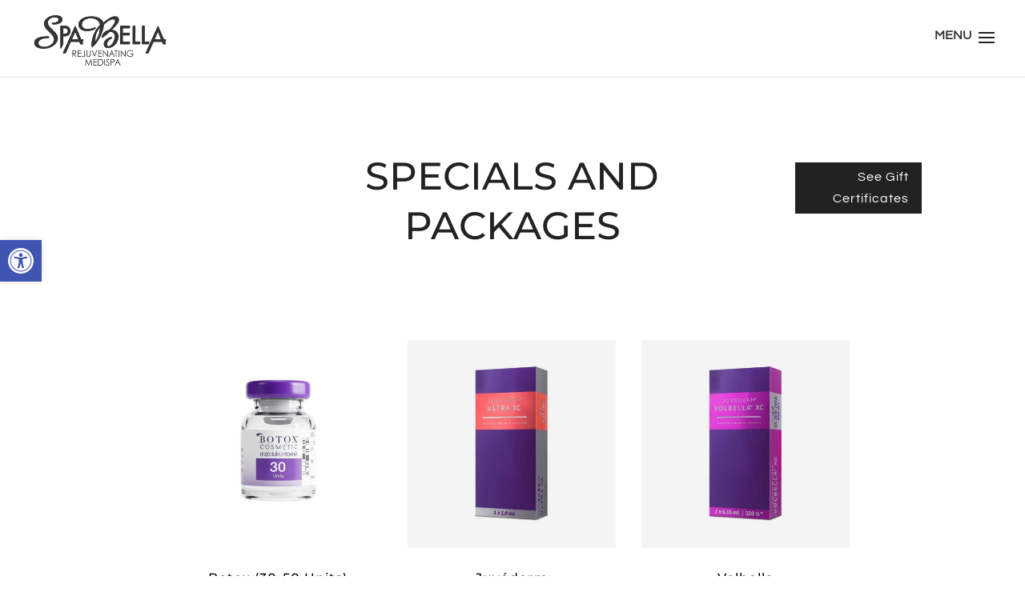

--- FILE ---
content_type: text/html; charset=utf-8
request_url: https://www.google.com/recaptcha/enterprise/anchor?ar=1&k=6Lepb4EUAAAAAKok5-jJ7mg1uNrkX2PWABlM_sbw&co=aHR0cHM6Ly9zcGFiZWxsYW1lZGlzcGEuY29tOjQ0Mw..&hl=en&v=PoyoqOPhxBO7pBk68S4YbpHZ&size=invisible&anchor-ms=20000&execute-ms=30000&cb=m959li6l4n79
body_size: 48549
content:
<!DOCTYPE HTML><html dir="ltr" lang="en"><head><meta http-equiv="Content-Type" content="text/html; charset=UTF-8">
<meta http-equiv="X-UA-Compatible" content="IE=edge">
<title>reCAPTCHA</title>
<style type="text/css">
/* cyrillic-ext */
@font-face {
  font-family: 'Roboto';
  font-style: normal;
  font-weight: 400;
  font-stretch: 100%;
  src: url(//fonts.gstatic.com/s/roboto/v48/KFO7CnqEu92Fr1ME7kSn66aGLdTylUAMa3GUBHMdazTgWw.woff2) format('woff2');
  unicode-range: U+0460-052F, U+1C80-1C8A, U+20B4, U+2DE0-2DFF, U+A640-A69F, U+FE2E-FE2F;
}
/* cyrillic */
@font-face {
  font-family: 'Roboto';
  font-style: normal;
  font-weight: 400;
  font-stretch: 100%;
  src: url(//fonts.gstatic.com/s/roboto/v48/KFO7CnqEu92Fr1ME7kSn66aGLdTylUAMa3iUBHMdazTgWw.woff2) format('woff2');
  unicode-range: U+0301, U+0400-045F, U+0490-0491, U+04B0-04B1, U+2116;
}
/* greek-ext */
@font-face {
  font-family: 'Roboto';
  font-style: normal;
  font-weight: 400;
  font-stretch: 100%;
  src: url(//fonts.gstatic.com/s/roboto/v48/KFO7CnqEu92Fr1ME7kSn66aGLdTylUAMa3CUBHMdazTgWw.woff2) format('woff2');
  unicode-range: U+1F00-1FFF;
}
/* greek */
@font-face {
  font-family: 'Roboto';
  font-style: normal;
  font-weight: 400;
  font-stretch: 100%;
  src: url(//fonts.gstatic.com/s/roboto/v48/KFO7CnqEu92Fr1ME7kSn66aGLdTylUAMa3-UBHMdazTgWw.woff2) format('woff2');
  unicode-range: U+0370-0377, U+037A-037F, U+0384-038A, U+038C, U+038E-03A1, U+03A3-03FF;
}
/* math */
@font-face {
  font-family: 'Roboto';
  font-style: normal;
  font-weight: 400;
  font-stretch: 100%;
  src: url(//fonts.gstatic.com/s/roboto/v48/KFO7CnqEu92Fr1ME7kSn66aGLdTylUAMawCUBHMdazTgWw.woff2) format('woff2');
  unicode-range: U+0302-0303, U+0305, U+0307-0308, U+0310, U+0312, U+0315, U+031A, U+0326-0327, U+032C, U+032F-0330, U+0332-0333, U+0338, U+033A, U+0346, U+034D, U+0391-03A1, U+03A3-03A9, U+03B1-03C9, U+03D1, U+03D5-03D6, U+03F0-03F1, U+03F4-03F5, U+2016-2017, U+2034-2038, U+203C, U+2040, U+2043, U+2047, U+2050, U+2057, U+205F, U+2070-2071, U+2074-208E, U+2090-209C, U+20D0-20DC, U+20E1, U+20E5-20EF, U+2100-2112, U+2114-2115, U+2117-2121, U+2123-214F, U+2190, U+2192, U+2194-21AE, U+21B0-21E5, U+21F1-21F2, U+21F4-2211, U+2213-2214, U+2216-22FF, U+2308-230B, U+2310, U+2319, U+231C-2321, U+2336-237A, U+237C, U+2395, U+239B-23B7, U+23D0, U+23DC-23E1, U+2474-2475, U+25AF, U+25B3, U+25B7, U+25BD, U+25C1, U+25CA, U+25CC, U+25FB, U+266D-266F, U+27C0-27FF, U+2900-2AFF, U+2B0E-2B11, U+2B30-2B4C, U+2BFE, U+3030, U+FF5B, U+FF5D, U+1D400-1D7FF, U+1EE00-1EEFF;
}
/* symbols */
@font-face {
  font-family: 'Roboto';
  font-style: normal;
  font-weight: 400;
  font-stretch: 100%;
  src: url(//fonts.gstatic.com/s/roboto/v48/KFO7CnqEu92Fr1ME7kSn66aGLdTylUAMaxKUBHMdazTgWw.woff2) format('woff2');
  unicode-range: U+0001-000C, U+000E-001F, U+007F-009F, U+20DD-20E0, U+20E2-20E4, U+2150-218F, U+2190, U+2192, U+2194-2199, U+21AF, U+21E6-21F0, U+21F3, U+2218-2219, U+2299, U+22C4-22C6, U+2300-243F, U+2440-244A, U+2460-24FF, U+25A0-27BF, U+2800-28FF, U+2921-2922, U+2981, U+29BF, U+29EB, U+2B00-2BFF, U+4DC0-4DFF, U+FFF9-FFFB, U+10140-1018E, U+10190-1019C, U+101A0, U+101D0-101FD, U+102E0-102FB, U+10E60-10E7E, U+1D2C0-1D2D3, U+1D2E0-1D37F, U+1F000-1F0FF, U+1F100-1F1AD, U+1F1E6-1F1FF, U+1F30D-1F30F, U+1F315, U+1F31C, U+1F31E, U+1F320-1F32C, U+1F336, U+1F378, U+1F37D, U+1F382, U+1F393-1F39F, U+1F3A7-1F3A8, U+1F3AC-1F3AF, U+1F3C2, U+1F3C4-1F3C6, U+1F3CA-1F3CE, U+1F3D4-1F3E0, U+1F3ED, U+1F3F1-1F3F3, U+1F3F5-1F3F7, U+1F408, U+1F415, U+1F41F, U+1F426, U+1F43F, U+1F441-1F442, U+1F444, U+1F446-1F449, U+1F44C-1F44E, U+1F453, U+1F46A, U+1F47D, U+1F4A3, U+1F4B0, U+1F4B3, U+1F4B9, U+1F4BB, U+1F4BF, U+1F4C8-1F4CB, U+1F4D6, U+1F4DA, U+1F4DF, U+1F4E3-1F4E6, U+1F4EA-1F4ED, U+1F4F7, U+1F4F9-1F4FB, U+1F4FD-1F4FE, U+1F503, U+1F507-1F50B, U+1F50D, U+1F512-1F513, U+1F53E-1F54A, U+1F54F-1F5FA, U+1F610, U+1F650-1F67F, U+1F687, U+1F68D, U+1F691, U+1F694, U+1F698, U+1F6AD, U+1F6B2, U+1F6B9-1F6BA, U+1F6BC, U+1F6C6-1F6CF, U+1F6D3-1F6D7, U+1F6E0-1F6EA, U+1F6F0-1F6F3, U+1F6F7-1F6FC, U+1F700-1F7FF, U+1F800-1F80B, U+1F810-1F847, U+1F850-1F859, U+1F860-1F887, U+1F890-1F8AD, U+1F8B0-1F8BB, U+1F8C0-1F8C1, U+1F900-1F90B, U+1F93B, U+1F946, U+1F984, U+1F996, U+1F9E9, U+1FA00-1FA6F, U+1FA70-1FA7C, U+1FA80-1FA89, U+1FA8F-1FAC6, U+1FACE-1FADC, U+1FADF-1FAE9, U+1FAF0-1FAF8, U+1FB00-1FBFF;
}
/* vietnamese */
@font-face {
  font-family: 'Roboto';
  font-style: normal;
  font-weight: 400;
  font-stretch: 100%;
  src: url(//fonts.gstatic.com/s/roboto/v48/KFO7CnqEu92Fr1ME7kSn66aGLdTylUAMa3OUBHMdazTgWw.woff2) format('woff2');
  unicode-range: U+0102-0103, U+0110-0111, U+0128-0129, U+0168-0169, U+01A0-01A1, U+01AF-01B0, U+0300-0301, U+0303-0304, U+0308-0309, U+0323, U+0329, U+1EA0-1EF9, U+20AB;
}
/* latin-ext */
@font-face {
  font-family: 'Roboto';
  font-style: normal;
  font-weight: 400;
  font-stretch: 100%;
  src: url(//fonts.gstatic.com/s/roboto/v48/KFO7CnqEu92Fr1ME7kSn66aGLdTylUAMa3KUBHMdazTgWw.woff2) format('woff2');
  unicode-range: U+0100-02BA, U+02BD-02C5, U+02C7-02CC, U+02CE-02D7, U+02DD-02FF, U+0304, U+0308, U+0329, U+1D00-1DBF, U+1E00-1E9F, U+1EF2-1EFF, U+2020, U+20A0-20AB, U+20AD-20C0, U+2113, U+2C60-2C7F, U+A720-A7FF;
}
/* latin */
@font-face {
  font-family: 'Roboto';
  font-style: normal;
  font-weight: 400;
  font-stretch: 100%;
  src: url(//fonts.gstatic.com/s/roboto/v48/KFO7CnqEu92Fr1ME7kSn66aGLdTylUAMa3yUBHMdazQ.woff2) format('woff2');
  unicode-range: U+0000-00FF, U+0131, U+0152-0153, U+02BB-02BC, U+02C6, U+02DA, U+02DC, U+0304, U+0308, U+0329, U+2000-206F, U+20AC, U+2122, U+2191, U+2193, U+2212, U+2215, U+FEFF, U+FFFD;
}
/* cyrillic-ext */
@font-face {
  font-family: 'Roboto';
  font-style: normal;
  font-weight: 500;
  font-stretch: 100%;
  src: url(//fonts.gstatic.com/s/roboto/v48/KFO7CnqEu92Fr1ME7kSn66aGLdTylUAMa3GUBHMdazTgWw.woff2) format('woff2');
  unicode-range: U+0460-052F, U+1C80-1C8A, U+20B4, U+2DE0-2DFF, U+A640-A69F, U+FE2E-FE2F;
}
/* cyrillic */
@font-face {
  font-family: 'Roboto';
  font-style: normal;
  font-weight: 500;
  font-stretch: 100%;
  src: url(//fonts.gstatic.com/s/roboto/v48/KFO7CnqEu92Fr1ME7kSn66aGLdTylUAMa3iUBHMdazTgWw.woff2) format('woff2');
  unicode-range: U+0301, U+0400-045F, U+0490-0491, U+04B0-04B1, U+2116;
}
/* greek-ext */
@font-face {
  font-family: 'Roboto';
  font-style: normal;
  font-weight: 500;
  font-stretch: 100%;
  src: url(//fonts.gstatic.com/s/roboto/v48/KFO7CnqEu92Fr1ME7kSn66aGLdTylUAMa3CUBHMdazTgWw.woff2) format('woff2');
  unicode-range: U+1F00-1FFF;
}
/* greek */
@font-face {
  font-family: 'Roboto';
  font-style: normal;
  font-weight: 500;
  font-stretch: 100%;
  src: url(//fonts.gstatic.com/s/roboto/v48/KFO7CnqEu92Fr1ME7kSn66aGLdTylUAMa3-UBHMdazTgWw.woff2) format('woff2');
  unicode-range: U+0370-0377, U+037A-037F, U+0384-038A, U+038C, U+038E-03A1, U+03A3-03FF;
}
/* math */
@font-face {
  font-family: 'Roboto';
  font-style: normal;
  font-weight: 500;
  font-stretch: 100%;
  src: url(//fonts.gstatic.com/s/roboto/v48/KFO7CnqEu92Fr1ME7kSn66aGLdTylUAMawCUBHMdazTgWw.woff2) format('woff2');
  unicode-range: U+0302-0303, U+0305, U+0307-0308, U+0310, U+0312, U+0315, U+031A, U+0326-0327, U+032C, U+032F-0330, U+0332-0333, U+0338, U+033A, U+0346, U+034D, U+0391-03A1, U+03A3-03A9, U+03B1-03C9, U+03D1, U+03D5-03D6, U+03F0-03F1, U+03F4-03F5, U+2016-2017, U+2034-2038, U+203C, U+2040, U+2043, U+2047, U+2050, U+2057, U+205F, U+2070-2071, U+2074-208E, U+2090-209C, U+20D0-20DC, U+20E1, U+20E5-20EF, U+2100-2112, U+2114-2115, U+2117-2121, U+2123-214F, U+2190, U+2192, U+2194-21AE, U+21B0-21E5, U+21F1-21F2, U+21F4-2211, U+2213-2214, U+2216-22FF, U+2308-230B, U+2310, U+2319, U+231C-2321, U+2336-237A, U+237C, U+2395, U+239B-23B7, U+23D0, U+23DC-23E1, U+2474-2475, U+25AF, U+25B3, U+25B7, U+25BD, U+25C1, U+25CA, U+25CC, U+25FB, U+266D-266F, U+27C0-27FF, U+2900-2AFF, U+2B0E-2B11, U+2B30-2B4C, U+2BFE, U+3030, U+FF5B, U+FF5D, U+1D400-1D7FF, U+1EE00-1EEFF;
}
/* symbols */
@font-face {
  font-family: 'Roboto';
  font-style: normal;
  font-weight: 500;
  font-stretch: 100%;
  src: url(//fonts.gstatic.com/s/roboto/v48/KFO7CnqEu92Fr1ME7kSn66aGLdTylUAMaxKUBHMdazTgWw.woff2) format('woff2');
  unicode-range: U+0001-000C, U+000E-001F, U+007F-009F, U+20DD-20E0, U+20E2-20E4, U+2150-218F, U+2190, U+2192, U+2194-2199, U+21AF, U+21E6-21F0, U+21F3, U+2218-2219, U+2299, U+22C4-22C6, U+2300-243F, U+2440-244A, U+2460-24FF, U+25A0-27BF, U+2800-28FF, U+2921-2922, U+2981, U+29BF, U+29EB, U+2B00-2BFF, U+4DC0-4DFF, U+FFF9-FFFB, U+10140-1018E, U+10190-1019C, U+101A0, U+101D0-101FD, U+102E0-102FB, U+10E60-10E7E, U+1D2C0-1D2D3, U+1D2E0-1D37F, U+1F000-1F0FF, U+1F100-1F1AD, U+1F1E6-1F1FF, U+1F30D-1F30F, U+1F315, U+1F31C, U+1F31E, U+1F320-1F32C, U+1F336, U+1F378, U+1F37D, U+1F382, U+1F393-1F39F, U+1F3A7-1F3A8, U+1F3AC-1F3AF, U+1F3C2, U+1F3C4-1F3C6, U+1F3CA-1F3CE, U+1F3D4-1F3E0, U+1F3ED, U+1F3F1-1F3F3, U+1F3F5-1F3F7, U+1F408, U+1F415, U+1F41F, U+1F426, U+1F43F, U+1F441-1F442, U+1F444, U+1F446-1F449, U+1F44C-1F44E, U+1F453, U+1F46A, U+1F47D, U+1F4A3, U+1F4B0, U+1F4B3, U+1F4B9, U+1F4BB, U+1F4BF, U+1F4C8-1F4CB, U+1F4D6, U+1F4DA, U+1F4DF, U+1F4E3-1F4E6, U+1F4EA-1F4ED, U+1F4F7, U+1F4F9-1F4FB, U+1F4FD-1F4FE, U+1F503, U+1F507-1F50B, U+1F50D, U+1F512-1F513, U+1F53E-1F54A, U+1F54F-1F5FA, U+1F610, U+1F650-1F67F, U+1F687, U+1F68D, U+1F691, U+1F694, U+1F698, U+1F6AD, U+1F6B2, U+1F6B9-1F6BA, U+1F6BC, U+1F6C6-1F6CF, U+1F6D3-1F6D7, U+1F6E0-1F6EA, U+1F6F0-1F6F3, U+1F6F7-1F6FC, U+1F700-1F7FF, U+1F800-1F80B, U+1F810-1F847, U+1F850-1F859, U+1F860-1F887, U+1F890-1F8AD, U+1F8B0-1F8BB, U+1F8C0-1F8C1, U+1F900-1F90B, U+1F93B, U+1F946, U+1F984, U+1F996, U+1F9E9, U+1FA00-1FA6F, U+1FA70-1FA7C, U+1FA80-1FA89, U+1FA8F-1FAC6, U+1FACE-1FADC, U+1FADF-1FAE9, U+1FAF0-1FAF8, U+1FB00-1FBFF;
}
/* vietnamese */
@font-face {
  font-family: 'Roboto';
  font-style: normal;
  font-weight: 500;
  font-stretch: 100%;
  src: url(//fonts.gstatic.com/s/roboto/v48/KFO7CnqEu92Fr1ME7kSn66aGLdTylUAMa3OUBHMdazTgWw.woff2) format('woff2');
  unicode-range: U+0102-0103, U+0110-0111, U+0128-0129, U+0168-0169, U+01A0-01A1, U+01AF-01B0, U+0300-0301, U+0303-0304, U+0308-0309, U+0323, U+0329, U+1EA0-1EF9, U+20AB;
}
/* latin-ext */
@font-face {
  font-family: 'Roboto';
  font-style: normal;
  font-weight: 500;
  font-stretch: 100%;
  src: url(//fonts.gstatic.com/s/roboto/v48/KFO7CnqEu92Fr1ME7kSn66aGLdTylUAMa3KUBHMdazTgWw.woff2) format('woff2');
  unicode-range: U+0100-02BA, U+02BD-02C5, U+02C7-02CC, U+02CE-02D7, U+02DD-02FF, U+0304, U+0308, U+0329, U+1D00-1DBF, U+1E00-1E9F, U+1EF2-1EFF, U+2020, U+20A0-20AB, U+20AD-20C0, U+2113, U+2C60-2C7F, U+A720-A7FF;
}
/* latin */
@font-face {
  font-family: 'Roboto';
  font-style: normal;
  font-weight: 500;
  font-stretch: 100%;
  src: url(//fonts.gstatic.com/s/roboto/v48/KFO7CnqEu92Fr1ME7kSn66aGLdTylUAMa3yUBHMdazQ.woff2) format('woff2');
  unicode-range: U+0000-00FF, U+0131, U+0152-0153, U+02BB-02BC, U+02C6, U+02DA, U+02DC, U+0304, U+0308, U+0329, U+2000-206F, U+20AC, U+2122, U+2191, U+2193, U+2212, U+2215, U+FEFF, U+FFFD;
}
/* cyrillic-ext */
@font-face {
  font-family: 'Roboto';
  font-style: normal;
  font-weight: 900;
  font-stretch: 100%;
  src: url(//fonts.gstatic.com/s/roboto/v48/KFO7CnqEu92Fr1ME7kSn66aGLdTylUAMa3GUBHMdazTgWw.woff2) format('woff2');
  unicode-range: U+0460-052F, U+1C80-1C8A, U+20B4, U+2DE0-2DFF, U+A640-A69F, U+FE2E-FE2F;
}
/* cyrillic */
@font-face {
  font-family: 'Roboto';
  font-style: normal;
  font-weight: 900;
  font-stretch: 100%;
  src: url(//fonts.gstatic.com/s/roboto/v48/KFO7CnqEu92Fr1ME7kSn66aGLdTylUAMa3iUBHMdazTgWw.woff2) format('woff2');
  unicode-range: U+0301, U+0400-045F, U+0490-0491, U+04B0-04B1, U+2116;
}
/* greek-ext */
@font-face {
  font-family: 'Roboto';
  font-style: normal;
  font-weight: 900;
  font-stretch: 100%;
  src: url(//fonts.gstatic.com/s/roboto/v48/KFO7CnqEu92Fr1ME7kSn66aGLdTylUAMa3CUBHMdazTgWw.woff2) format('woff2');
  unicode-range: U+1F00-1FFF;
}
/* greek */
@font-face {
  font-family: 'Roboto';
  font-style: normal;
  font-weight: 900;
  font-stretch: 100%;
  src: url(//fonts.gstatic.com/s/roboto/v48/KFO7CnqEu92Fr1ME7kSn66aGLdTylUAMa3-UBHMdazTgWw.woff2) format('woff2');
  unicode-range: U+0370-0377, U+037A-037F, U+0384-038A, U+038C, U+038E-03A1, U+03A3-03FF;
}
/* math */
@font-face {
  font-family: 'Roboto';
  font-style: normal;
  font-weight: 900;
  font-stretch: 100%;
  src: url(//fonts.gstatic.com/s/roboto/v48/KFO7CnqEu92Fr1ME7kSn66aGLdTylUAMawCUBHMdazTgWw.woff2) format('woff2');
  unicode-range: U+0302-0303, U+0305, U+0307-0308, U+0310, U+0312, U+0315, U+031A, U+0326-0327, U+032C, U+032F-0330, U+0332-0333, U+0338, U+033A, U+0346, U+034D, U+0391-03A1, U+03A3-03A9, U+03B1-03C9, U+03D1, U+03D5-03D6, U+03F0-03F1, U+03F4-03F5, U+2016-2017, U+2034-2038, U+203C, U+2040, U+2043, U+2047, U+2050, U+2057, U+205F, U+2070-2071, U+2074-208E, U+2090-209C, U+20D0-20DC, U+20E1, U+20E5-20EF, U+2100-2112, U+2114-2115, U+2117-2121, U+2123-214F, U+2190, U+2192, U+2194-21AE, U+21B0-21E5, U+21F1-21F2, U+21F4-2211, U+2213-2214, U+2216-22FF, U+2308-230B, U+2310, U+2319, U+231C-2321, U+2336-237A, U+237C, U+2395, U+239B-23B7, U+23D0, U+23DC-23E1, U+2474-2475, U+25AF, U+25B3, U+25B7, U+25BD, U+25C1, U+25CA, U+25CC, U+25FB, U+266D-266F, U+27C0-27FF, U+2900-2AFF, U+2B0E-2B11, U+2B30-2B4C, U+2BFE, U+3030, U+FF5B, U+FF5D, U+1D400-1D7FF, U+1EE00-1EEFF;
}
/* symbols */
@font-face {
  font-family: 'Roboto';
  font-style: normal;
  font-weight: 900;
  font-stretch: 100%;
  src: url(//fonts.gstatic.com/s/roboto/v48/KFO7CnqEu92Fr1ME7kSn66aGLdTylUAMaxKUBHMdazTgWw.woff2) format('woff2');
  unicode-range: U+0001-000C, U+000E-001F, U+007F-009F, U+20DD-20E0, U+20E2-20E4, U+2150-218F, U+2190, U+2192, U+2194-2199, U+21AF, U+21E6-21F0, U+21F3, U+2218-2219, U+2299, U+22C4-22C6, U+2300-243F, U+2440-244A, U+2460-24FF, U+25A0-27BF, U+2800-28FF, U+2921-2922, U+2981, U+29BF, U+29EB, U+2B00-2BFF, U+4DC0-4DFF, U+FFF9-FFFB, U+10140-1018E, U+10190-1019C, U+101A0, U+101D0-101FD, U+102E0-102FB, U+10E60-10E7E, U+1D2C0-1D2D3, U+1D2E0-1D37F, U+1F000-1F0FF, U+1F100-1F1AD, U+1F1E6-1F1FF, U+1F30D-1F30F, U+1F315, U+1F31C, U+1F31E, U+1F320-1F32C, U+1F336, U+1F378, U+1F37D, U+1F382, U+1F393-1F39F, U+1F3A7-1F3A8, U+1F3AC-1F3AF, U+1F3C2, U+1F3C4-1F3C6, U+1F3CA-1F3CE, U+1F3D4-1F3E0, U+1F3ED, U+1F3F1-1F3F3, U+1F3F5-1F3F7, U+1F408, U+1F415, U+1F41F, U+1F426, U+1F43F, U+1F441-1F442, U+1F444, U+1F446-1F449, U+1F44C-1F44E, U+1F453, U+1F46A, U+1F47D, U+1F4A3, U+1F4B0, U+1F4B3, U+1F4B9, U+1F4BB, U+1F4BF, U+1F4C8-1F4CB, U+1F4D6, U+1F4DA, U+1F4DF, U+1F4E3-1F4E6, U+1F4EA-1F4ED, U+1F4F7, U+1F4F9-1F4FB, U+1F4FD-1F4FE, U+1F503, U+1F507-1F50B, U+1F50D, U+1F512-1F513, U+1F53E-1F54A, U+1F54F-1F5FA, U+1F610, U+1F650-1F67F, U+1F687, U+1F68D, U+1F691, U+1F694, U+1F698, U+1F6AD, U+1F6B2, U+1F6B9-1F6BA, U+1F6BC, U+1F6C6-1F6CF, U+1F6D3-1F6D7, U+1F6E0-1F6EA, U+1F6F0-1F6F3, U+1F6F7-1F6FC, U+1F700-1F7FF, U+1F800-1F80B, U+1F810-1F847, U+1F850-1F859, U+1F860-1F887, U+1F890-1F8AD, U+1F8B0-1F8BB, U+1F8C0-1F8C1, U+1F900-1F90B, U+1F93B, U+1F946, U+1F984, U+1F996, U+1F9E9, U+1FA00-1FA6F, U+1FA70-1FA7C, U+1FA80-1FA89, U+1FA8F-1FAC6, U+1FACE-1FADC, U+1FADF-1FAE9, U+1FAF0-1FAF8, U+1FB00-1FBFF;
}
/* vietnamese */
@font-face {
  font-family: 'Roboto';
  font-style: normal;
  font-weight: 900;
  font-stretch: 100%;
  src: url(//fonts.gstatic.com/s/roboto/v48/KFO7CnqEu92Fr1ME7kSn66aGLdTylUAMa3OUBHMdazTgWw.woff2) format('woff2');
  unicode-range: U+0102-0103, U+0110-0111, U+0128-0129, U+0168-0169, U+01A0-01A1, U+01AF-01B0, U+0300-0301, U+0303-0304, U+0308-0309, U+0323, U+0329, U+1EA0-1EF9, U+20AB;
}
/* latin-ext */
@font-face {
  font-family: 'Roboto';
  font-style: normal;
  font-weight: 900;
  font-stretch: 100%;
  src: url(//fonts.gstatic.com/s/roboto/v48/KFO7CnqEu92Fr1ME7kSn66aGLdTylUAMa3KUBHMdazTgWw.woff2) format('woff2');
  unicode-range: U+0100-02BA, U+02BD-02C5, U+02C7-02CC, U+02CE-02D7, U+02DD-02FF, U+0304, U+0308, U+0329, U+1D00-1DBF, U+1E00-1E9F, U+1EF2-1EFF, U+2020, U+20A0-20AB, U+20AD-20C0, U+2113, U+2C60-2C7F, U+A720-A7FF;
}
/* latin */
@font-face {
  font-family: 'Roboto';
  font-style: normal;
  font-weight: 900;
  font-stretch: 100%;
  src: url(//fonts.gstatic.com/s/roboto/v48/KFO7CnqEu92Fr1ME7kSn66aGLdTylUAMa3yUBHMdazQ.woff2) format('woff2');
  unicode-range: U+0000-00FF, U+0131, U+0152-0153, U+02BB-02BC, U+02C6, U+02DA, U+02DC, U+0304, U+0308, U+0329, U+2000-206F, U+20AC, U+2122, U+2191, U+2193, U+2212, U+2215, U+FEFF, U+FFFD;
}

</style>
<link rel="stylesheet" type="text/css" href="https://www.gstatic.com/recaptcha/releases/PoyoqOPhxBO7pBk68S4YbpHZ/styles__ltr.css">
<script nonce="z4ucUro_SC_lIhvAPThMPg" type="text/javascript">window['__recaptcha_api'] = 'https://www.google.com/recaptcha/enterprise/';</script>
<script type="text/javascript" src="https://www.gstatic.com/recaptcha/releases/PoyoqOPhxBO7pBk68S4YbpHZ/recaptcha__en.js" nonce="z4ucUro_SC_lIhvAPThMPg">
      
    </script></head>
<body><div id="rc-anchor-alert" class="rc-anchor-alert"></div>
<input type="hidden" id="recaptcha-token" value="[base64]">
<script type="text/javascript" nonce="z4ucUro_SC_lIhvAPThMPg">
      recaptcha.anchor.Main.init("[\x22ainput\x22,[\x22bgdata\x22,\x22\x22,\[base64]/[base64]/[base64]/[base64]/[base64]/[base64]/[base64]/[base64]/[base64]/[base64]\\u003d\x22,\[base64]\\u003d\\u003d\x22,\[base64]/[base64]/Cq8Kuw6TCgsO9bMONw7gYwqHCmMK/InA1UzIvCcKXwqXCtlHDnlTCnCsswo0GwpLClsOoOMKFGAHDvVULb8OcwrDCtUxNfmktwrDCvwh3w6NkUW3DnTbCnXEII8Kaw4HDisKnw7o5JWDDoMOBwrHCuMO/AsOwasO/f8Kyw7fDkFTDhCrDscOxHcKALA3CvDl2IMOzwo8jEMOewpEsE8KJw6BOwpBkOMOuwqDDnMKTSTcSw7rDlsKvCQ3Dh1XCgMOeETXDtCJWLUtJw7nCnWzDjiTDuRInR1/DrArChExoTCwjw6DDgMOEbmbDl15ZKChye8OHwr3Ds1pHw403w7sSw7U7wrLCn8KzKiPDq8K1wos6wpHDlVMEw5lRBFwrZ1bCqlLChkQ0w585RsO7PyE0w6vCiMOXwpPDrBI7GsOXw5N3UkMTwpzCpMK+wpbDrsOew4jCqcO/w4HDtcK/QHNhwofClyt1ETHDvMOAP8OJw4fDmcOfw7VWw4TCksKywqPCj8KzOnrCjQpxw4/Cp0DChl3DlsO4w78KRcKAbsKDJHPCmhcfw4PClcO8wrBaw7XDjcKewpHDsFEeG8OewqLCm8KTw6l/VcODTW3ChsOCFzzDm8KAccKmV1VERHNTw4AgV11wUsOtR8KLw6bCoMKGw7IVQcKYdcKgHRprNMKCw7DDt0XDn1PCmmnCoFREBsKEdcOAw4BXw6knwq1lBzfCh8KufCPDncKkeMKKw51Bw4FJGcKAw7rCn8KJwqfDvDTDosKzw6TCvsKwX0/Cj3gcXMO1wrvDssKswpBRAS4oIRbCnA9MwovCoWYnw7/CmsOhw4zCjMKdw6nDn1DCrcO2w4bDj0fCjnTCksKnHwp4wo9aEUzCoMOKwpHCm3HDv3HCocOOPwhswo01w6UZXj49WlwfWW93MMKpNMOTLMO5wo/CkRfCs8Ouw7p2NRVYJF3DjnURw4HDtsOBw7TClFxRwq/Dng9Ww4TCtjAkwqINd8KUwoNLFcKcw44ZQgk8w4PDlERNPm01IcKbw4RodiYUbcKBRT7DtsKqC2vCvsKJLcOLDUDDqcKnw5ddHcK/w4Rmwp7DnmNAwrvCgnzDl3fCq8Kww6/CvB5OMsOww6smW0LCgcKbCGkZwp03I8O3ZBVOZ8OWwqdPecKHw4/DmmHCtsKrwp0zw7B3FcOow7gUREUQZTN0w6YeeyLDvHAfw6bDiMKudFt+Y8KFMcKWIj5jwoLCn35QZjBtP8KlwrnDqCBuwopmwr4/[base64]/CusOQb2HCvcOxScK0woPDkcO7w6/CksKzwoNVw7APwoJ2w7nDklLCv3/DqlnDk8KZw7HDmAZDwoR7b8KFHMKaM8Okwr3CssKDT8KSwoRZF1xYCcKzFcOMw5o4wpRqVcKAwpMpWABaw71VVsKGwqYYw6PDh3l4WiXDs8OHwr/CncOXIQjCqMODwrkTwo8Jw4pQHcO4RVRwD8OoUMKGHMO0IzDCsEMCw6HDtHI0w6NPwpsVw7jCl2ooH8OowrLDtnoCw5/CnHLCm8KUBlPDssOHD2pUUXMVCsKnwqnDi1bCg8OQw7/Dl1PDp8KxbwPDlypMwotcw5xAwqrCq8K/wpcnC8KNajfCkh3CtT7CoDLDv18rw73Dn8KgKgw7w4k/TsOYwqINd8OYa2hdTsOYEMO3bcOYwqXCrzzCgUc2JMOUNTrCtcKowqDDjVNhwrplGMOQLcOhw5TDpSZew6TDjlUJw4/ChsKyworDo8OWwo7Cr3nDohN0w6fCuA7Cu8KjGEgzw4bDhsKtDEDCucK/w6MQJ1TDgEnDo8K5w7PCjkw4wr3DqEHCvMO/w7tXw4MJw7fCjSMAQMO4w6/DlUowN8OCaMKsez3Dj8KpRh7CpMKxw40JwqsgPSPChMOBw6kDb8O+woYHT8ORG8OQPMK1EwpXwowrwp9nwobDuUfDn0zCj8Orw4XDssKmMMKswrLDpR/DpsKbRMOJDRIFCSRHMsK9wqXCqjorw4fChW/ClgHCqT9RwpTCssKUwrZkGk0Pw7bCl1HDjMKFBmgQw6daPsKcw7o1wo58w5nDllfCkH9Yw7wxwrJOw5LCmsO0w7LDq8Kmw696LMKyw6vDhjjDjMKeCkXCpy7DqMOQOS7Cu8KfSEHCrsOiwpU7KiULwq/DsF4YXMOwE8O6wq3Co3nCucKhW8OwwrfDvgxfJRHCn0HDjMKfwrIYwozCj8OuwpjDtSLChcOew7jCrTwRwo/Cgg7DpcKHCyQDJz/CjMOhXifCrcKVwrEyw5jCsBo2w5FUw4LCrQjChMOUw4nCgMOoJsOvK8OuIMOcKMKXw6dPVcKhwoDCgTJVVcO9bMKYZsOJasOGA13DucKdwqMYA0XCl3jDhsO/[base64]/DjsO0woVRw74tw6HDjDjDuUp0woYkKCLDtA8OGMOOwqvDsVAvw47CusOeTm4Hw4fCkMKvw6nDlMOHCxxww5Ujw57CpSARdRXDuz/[base64]/w4LDjMOTwqoAw7QPw53CiMO7NwDCiDDCsMO9JWljwpwYKHDCr8KRPcKDwpRww4VMwrzDmsKnw7sSworCmMOJw7XCt2FTYSHCv8KcwpDDump9woUqwofCiwRhwo/CgkfCusKPw4R8wpfDmsOzwrMqXMOOBMOnwqDDjcKuwqdFb2Upw4Z9wrjCrgbCgmMNYTxXPzbCqsOUCcKZwrgiBMKWd8OHfj5yJsO8JkUtwqROw6M8SMKxbsOewqjCk3vCuVA9FMKnwrjCkBMeYsKHDcOwVmY7w7TDg8O/P2nDgsKtw5YXdTHDvMKSw7URUsK5SQzDpUZSwohsw4DDrsOAZsKswo7CisKrwpfChF5Iw5bCjsKOHz7Dh8Ouw58hGsK3NGgVLsK1A8O/[base64]/Dg8Oiw4smw63DtyU5w5zCtybCsHbCt8K5wr4Jwr/CkcKewrojw4DDt8Olw6bDhcO4Z8OuNCDDnUkyw4XCtcKYwop8wpLDrMOJw5EtFBDDscOSw6BUwrI6wobDrxVjw4ZAw4/[base64]/Cl8KkwrDDhcOAwo9ZYMOlw6vCocO5w60FUgXDoFQOFlMDw4kfw4BnwovDrlDDs3hGMjTDkcKadH3CqHDDssK8LzPCrcKww5PCtsK4GE9aMlxRfcKMw5AhWTjCvHIOw5LDglx+w7EDwqLDlMOBJ8O6w6/DpcKKAXTCnMOsB8KQwr1JwqjDgMKBMErDh0Uyw6DDkA4hZsKhV20yw5HCs8OYwoPDlcO5CnTDuzYfCcK/LcKCa8OHw5RgLhvDhcO5w5jDj8Onwr/ClcKjw6ENA8O/woXDvcOpJQPClcKsIsOIw4ZRw4TCmcOIwpMkFMOpRMKPwoQiwo7CscKeenDDlsKtw5jDgCgJwpUGHMK8wqZwAEXCm8K+MH5rw7LCollmwozDmFjDiSTDkBDCmnh0wq3Dh8KAwojCuMOywoItB8OAacOPQcKzPmPCisOkBQp7wrrDsER/woA2fAIKJBFXw7jCrsKZw6XDhMKNw7Nfwp9IWzUPwos7KEzDiMKdw7fDn8KhwqTDgQ/Dgxwjw5PCp8KNH8OyQlPDmgvDpxLClcK1bV1SVkbDnQbDssKGw4dbDD4rw7PDpWNHdmfCsyLDnSA2Cj7ChMKgDMOyRBYUwo5NHMOpw7BvaSE7X8OTwonCrsK1Mld1w5rDqsO0JAtPCsOHU8OaLADCiW5xwofDqcKKwotYHAnDkMKeB8KOAlrCqCDDg8KtUCF/FTrCl8KEw7IIwpIOH8KvZcORw6LCusOYZElrwqR3NsOmFcKqw5XChHFcPMKRwoMwAx44V8OBw6LCmzTDv8OUw4nDusKrw5DCo8KmHcK2RDIyVErDrcO6w7gLMsOkw5zCin/[base64]/DoMOmwqnDhsO9W3t4wrEkbyJibMOfVh7Dg8O1W8KmZsKFw57CijHCmgIIwot8wppMwr3CqGlpOMOrwofDun9tw7hmPsK1wo/ChMO4w7R1SMK9HCZUwqfDq8K/[base64]/CiMOOwqbCuQ/DhsKSw5VDBMK2D8KNfsOPRmTDm8OCQQpMV1MGw5dEwrjDlcOgwpwhw4HCjjgpw7XCu8OWwobDosO0woXCssKuEcKBJMK2bkcQXMOfOcK4E8K4w6YJwpEgfAs2LMKSw7hoLsOYw4bCu8OBwqYQPC/CisO9AMO0woHDq2bDmi0bwp88w6dlwrU6dsOhQ8KmwqoDQWXDinDCpGvDh8OSVTo/Tj8Ew5DDik17HMKJwrVywoM0wpPDumrDq8O/DcKFWMK0J8OCwql6wp4hUl8aPmZAwpkKw5Akw70fQBjDjsKkU8Oaw48NwofCt8Krw4/CgmNMw73CicKWDsKRwqLCocKcIHPCmH7Dt8K/wr/Dr8K0WsOUHxXClMKgwoDDhzPCm8O2bz3Cv8KQLFQ4w7A5w5TDiHLDh0XDnsKrw6RECUPCrV/[base64]/DkcKOwpdww6vClidhARsXLMKgAsOCw6QIwrRcbMKpMg1zwofCsDTDg1XCn8KVwrLCucKDwqADw74kNcO+w53Cm8KDcnzCkxxYwrXDnn98w7pgD8OYCcK6CgVQwqB/YcK5w6zCmsKxaMO3GsKnwrwbWUjCicK4DMKLXMKGNXcsw5dlw5p6HcK9woHDtMO9w758DsKHeDkew5c/wpPCkmLDnsK2w7ATwr/[base64]/w6hRw77ClcOOwpB/wqxvwosCwoFPw5vDlMKHfjrDqCrCuTzCvcKRY8OpbsOGOcOGWsKFG8KIDRd2Zw7CmcKrLMOfwrdTATkpH8ONwqNCZ8OJEcOeHsKXwr7DpsOVwpcmRMOwMS/DsA/CoxLDsXjConQewpYAViswTsKOw7nDmibDn3Esw5XClhrDncOoccOEw7BJwqXCusKZwrwswozCrMKQw6pow4hQwoDDqcOOw6LComHDkjbCosKlaj7CssOeKMOUwr/DoQvDg8OfwpFVKsKEw78RO8OGasO6wrEVLcKtw7LDlMOweGjChXTCu3o5wrFKe2hlDBLDnSDCtsOUGnx/w6FKw45zw7XDhcOnwooAG8KWwqh0wroaw6vCoC3DoFXCmMOmw77CtXvDm8OGwpzCiwvCg8KpZ8K0LkTCsWTCkFXDiMOHLn5FwpXCqsORw7R5RRZ9woDDtl/DsMK5fgLClsOzw4LCmMK2wp7CrsKrw6gWwojChGPCsCXCr3DDg8K9EDrDjcKiGMOSZMO6G3tAw7DCs2PDtSMPw77CjMOYw593DsKhPQQuHcO2w7EjwqLChMO5N8KVczZ/wr7DmGTDsEhpcDnDisO1w45fw4VOwp/Cj27Cq8OFe8OLwod9KsKkJ8KUw6XDk1cRAsOcQ27CrC7DuxE5H8Oqw4rDujw0SMK7w7kSN8OSXg7CvcKBMsO2RcOqDxbCu8O6F8K/[base64]/FkNgwrVBXXNOwqo/w71XGDHCncK9wqBvwo9RZhvCncOFEz/CgwYmwqHChcKjUALDhCpKwoHDnsK8w57DvMK3wpQAwqhJBw4lcMOhw6nDihrCkWFgcjTDuMOEY8OGw7TDs8Kzw7DCusKtw4nCkSp/wrkFGMOoUsKHw4DCoFhGw7wdTsO3McOMw4HCm8Ofwo9YYMOUwrIWIsKQVQhYw77CjMOiwpPDti86SQl1TMKrw5/DqTlGw5hHU8OuwqNlQcKvwqrDkmdGwowswqx4wpl+wrfCsl3CqMKcBxvCiWrDmcO8FG/CjMK+bh3Cj8OhIn5Vw5rCtnvDl8OoesKkRR/ChsKBw4TDsMK7wpjCp1I5QCUBU8KGS09XwoU+IcO8wpk8MWZawpjCvxcxemN3w7nCncOTCMOwwrYVwoZlwoImwobCmC18eBcNeCp0A3LCtMOjWh4DIFDDunDDvTPDu8O/NXV1PGgJa8KKwoHDngVMOx0Qw4/CvsOuHMO8w78SZMOjFnAoE1rCisKbDD7CqzhkScK9w5rCjsKiDcKZWcOMLCDDmsOZwp3DnCTDsWE/UcKiwqfDuMOSw75cwpk5w5vCmX/[base64]/[base64]/Dtn5HI8KGOWrDh8KsB8OGXDLCusOpGMO7enjDocO+VQ/[base64]/[base64]/wo3DlA59N8O/bVjDs8KQwpFcFU3Dq3TDk13DnMKUwqjDpsOdw4N6EmvClSvCqWA/C8K7wo/[base64]/Cv8OVw6I1dsOAZhTDiUHDjGMcw4JyZjUQwqwOT8OgIlfCiBLCtcK/w79SwosYw7fDuETCrsOzw6E+w7JcwrMSw700XT3Cl8KgwpoyHsK/QMK+wqpXRhooNBQjCsKBw74aw4bDl081wonDq24iVsKKC8KWdsKnXsK9w79TC8Ofw70fwpnDgSNFwq8oNsK3wpUTOxJywpkWBkTDsW5owr5+IMOaw6zCosKlMXFUwr9TFxvCgj/DtcKWw7ZVwrlCw7fDmEDCtMOswpHDucOxJDYpw47CiHzCocO0cyLDrMO/[base64]/[base64]/DqQJORcKtD1PDlMKpw5NrO8Ktwo5Nw77DuMKqJE1uwp/Cn8K4H0Mrw77DmhjDomLDhMOxLcKwEgcTw53DpQPCvhrDsm88w49Jb8ODwq7DmgpZwqhqwpMaSsO1woEMDCTDoAzDuMK5wp56dsKTw45Fw5ZLwqRFw5lewrFyw6vDg8KIB3/CqGBfw5QLwr/DmXPDuH5bwqBvwo54w5kuwqXDvQkcdMK6dcOow6HCu8OIw5BlwrvDkcK1wpHDolcjwrVow4/CsCTCplvDlUTCpFzDlcOrw6vDtcKPXGBlwrogwoXDuUjDkcKDwrbDnkAGKF/Dp8O/RXMHJ8KdZQUIwq7DjhfCqsKqG13CmsOkEMO3w5zCosOhw4zCj8K5wrvCkFFBwqUkKcKJw40awpdgwoLCvFnDlMO1WBvChcOPXkvDh8O0U31DD8OPQsKcwo/CucOLw5TDml8KKFHDt8Kpwr5CwpHDlG7CvcKtw4vDm8OOwrIew5TDi8K4YRvDvChdMT/DgH1fw7gCIEPCp2jCq8KsSGLDisKHw5JEch59WMOOO8K8wo7Dj8KzwpbDpUBHdxHClsOcFcOcw5UdXSHChcKwwq/[base64]/DcK9bMK0OMOuGcOYecKVwrfDlzPCkHfCsV1wP8KDw4HCncKlwonDpsK8esO6wp7Du0VlKDHCkCTDhRgVMsKCw4DCqHDDg2UVKMO6w7hRwqVJAT/Csm0fdcKywrvDlcO+w61MWsKPJ8KZwq9xw5wfw7LDqcKYwpFeRHLCv8O7wp0Swo5BLcOxPsOiw6HDphV4a8O+XMKEw4rDqsOnDj83w4XDryjDhw3CjVFJG0M5PRnDmsO8LwoRw5XCrUPCmn/Dr8KTwqzDrMKHIhzCqQ3CvB1hX3vCuAPCmRvCosK0CBDDoMKyw7/DtXhuw6t0w4TCtznDi8KhJ8Oxw7nDnMOmwprCtwhRw4nDqBlrw5nCpsOEwoHCgUJrwqbCiHHCv8OoDMKGwp3CmG1KwqM/Vj7CmsKMwooHwr1Ge3tlw4rDrEJswp0gwoXDsgwfHg5Fw5EBwpfCtl8ww7Rxw4vDtlPDh8OwP8OvwoHDvMKkY8O6w4EiWsK8wp5OwrI8w5fDtMOaGFAlwrXCvcOHw509w5TCjTPDq8KZKirDqAlPwo/[base64]/DtMKPw7jCnAkJwoI+VVYGw6QuwoZKwpzCjFvCl3cWwocZfm7ClcKOw5jCnsO8FAplf8KZNns9wqFCd8KJf8ORUsKkwpYkwp/CisOdw5Jew69tT8KIw5HCimTDrxBtwqHChMOnG8K8woJ1KXHCrR3Dt8K3OcO+AMKXHB7CoGAfTMKlw4nClMK3wqNXw6zDpcOlDsOQYXVBDMKILQZTRVbCmcKXw7cQwprDk1/[base64]/w4PDtFTDssOMw7HDrsOnw7hoLMOfwpEOw5sgwqkvVsO2A8Oww4jDs8Kyw7fDhU3DpMOUw57Du8Kww49FZU85w6TDnBbDrcOcIWFea8KuRiMOwr3DnsKpw6jCjxIewpgQw6RCwqDDpsKYNkYPw4zDq8OzBMKAwolcezbCs8OlTx8Ww6xnS8KUwr3DmWfCum/Cg8OhIU7Cs8O0wq3DtcKhYGTCkcKTw4dZVh/CjMKywrMNwoPCnl9VdlXDpy/ClsO1fSXCs8KkJgJjJMKpcMK3A8OFw5Ykw7LCl2tsPsOUQMOpBcK4QsOsSwvDt3jCoHjDjsKrAcO0IMK6w6plXMK0WcOPwrU/[base64]/DgMK9woTDocOndMO4wqYoYcKbMMOlwpPDmUPCmTYcN8Kawr1CCmBORz49PcOHcG3DqcOUw6pjw5tLwplaJiHDpnvCjsOiw4nCtGYTw6nCulNmw5/[base64]/DrMO4KWNbw47Di8ORw6vDksOBw4pBw6bCmcKywrHCgcOwUT1vw5M0AMOHw6nCiz7DjMOywrENwrg8RsObUMOJN3TDjcKJw4DDtVtrfzwzw40pWcOtw7zCvMOwV2h7w7hNI8OYakbDr8KDw4doH8O5UEjDjcKRJsKsKlB/[base64]/Cr8OYworDkMKfNsKzL8Oww4TChwvCuMKFwrF0XVFywq7Dh8OSbsO5J8KIEsKTwrYlNG43XidSEB3DnFHDhk7ChMKWwrLCi3DDvcOWW8OVQMO9LmogwrcSGHQGwo4JwoLCg8O+woNCSVnDv8OewrHCiVnDg8Oywr5RSsOVwqlNBcOsST7ClwtrwotZQF/DtA7CtQXDtMORFsKHF1LDvMO9wq7DsmBDw6LCm8KIw4XCncOTfcKFH3trEsKNw6BuKgzCm37DjH7Ct8O9VHggwrQQYzJpQcKDwrvCm8OaUGTCmwQsQB0gO1jDm0oAFzjDr0/[base64]/CpcKXDsKIw58Jw7jDksO0w65aPcOVMMOOw4jCng1CAwPDggrCrF/[base64]/CpHI5wpJgw5rDqsKUwp/Dm8ORwq7CgT3Co8KeLXFBYwkGw7XDoy/DuMOvesO4NcONw6TCvMORDMKMw6fCk3bDrsO+Y8K3DRHDhQ47wocsw4Znb8OGw73DpTwGw5ZJFxMxwoLCmEDCiMKMRsKwwr/DqDQHDRPDizMWMWrDiX1Ew5AadcOPwo1hQMKOwrQuw6xjOcOkXMKzwqTDiMOQwp8NMCjDiATCljYTeUJgwpwgwqHChcKgw5ApQcOTw4vCsSPCgRbDiELDgcKKwoFnw6XDucOAdsKdTMKZwq97wqcEKVHDgMKiwrvClMKhFn3DqsKYwq/Cty8Fw5BBw70hw55fP1NIw5rCmcOefgpbw6tLXzVYHMKtZsKrwqgKVkDDo8OhWH3Cg34kA8K5Ji7CvcOVBsKJehVIZWzDmMKXTyNAw57DrQLCtsK6ASfCu8OYLHxUwpB4wrsvw5gyw7FRWsOyD0nDuMKjGsO/dm1/[base64]/KcK5FMOCwpXDmmgxw7Rww5IEwoA4MMKmw75Iw6Y8w4tJwqrCssONw7xXFH/DtsKaw4QRUMKFw4cdwoY5w57Cnl/Crzxbwo3Di8Ozw45gw7YcK8KFesK4w6jCvQvCj0TDjivDj8KsAcOuT8KENcKKAcOfw7V/wovCvsK3w6DCm8KHw6/DisOAEQYNw4gkasOoKGrDk8O2bArDnkwTC8KJHcKkXMKfw69Dw54zw6RWw5Z7OmZdUTXDrmwYwpLDpcK5dyXDlgPDhMOnwpJnwqvChlnDqcOuN8KzFCYjXMOkSsKtCx/[base64]/CqcKpwoDCosKHZcOvwp5EwqXDksOswrZZw4DCqMKBdcOkw68TRcOIIAVcw5fDh8Kjwq0PVnXDuGrCsis+WC9Dw5HCt8OJwq3ClsKOe8Khw5vChU4dOsKAwp9+w4bCqsOrPjfCjsKzw6nDgQkiw7XCiGlDwoB/[base64]/DrsOLwr8KTx/[base64]/DocKmZEUywpnDkcOVw4XDsC4Sa8KcwocMw6BCMcKVMsOvTMOqwoUfMMKaIMKzTMO0wrDCr8KRX0gPdSJDJwR6wpxhwpTDncKiS8OqVi3DrMKHZgIcY8OEQMO0w7zCqMK8SgF6wrHDqyvCmE/[base64]/CmUTDvVfCvMOCw6fDjCI2QsK3wrMJdsOOcQHCunjClsKtwp4lwq/DmH/ChcKVZEZcw5/DlsO/PMOHXsKxw4HDjV3ChDMtd0LDvsK0wqLCpcO1PmTDm8K4wo7CoW8DdGvDqcK8HcK2HEHDncO4OsKUDH/DgsOmKcKteVDDnsK5E8KAw4IQw4AFwqPCscK3RMK8w5klwolSWlXDqcKsVMOew7PCv8KHwog+w6/[base64]/DucOywo7Du8O6woV8w5QTw6jCosKdw6V2YWLCmEXDuDMMFWvCoMKgYsKTDkBZw6DDhVQSRCzCpMKcwrkAJcOdcxdjFxZXwr5AwqzCvMOEw4fDqh8vw67Cl8OCw5jCkhUsWgNswpnDrD5/[base64]/DjMKowrrCgl1XX1k8w7Mswr8ow57Cm3vDvMKMwp/ChxwqKwYWwrcmChA0UCvCnMOJHMKlOVZ9O2XCkcKBBATDpcKNZxrDhsOzKcOvwqguwoECFDfCr8KJwpvCkMKTw6HDrsOOw6TCmsOCwqfCv8OSbsOifg7DgkLClMONW8OAwo4bSjlqSnbCoSdhU3vCrm47w7tnPl5ZFsOewrrDvMOcw63ChzfDlm/CmUZ+WsOAIsK+wp1JP0fCnUkbwpcvw5zCqzdxwoXCmS7DkV8wRijDin3DkTglwoYvZsK7MMKNPF3DoMOiwrfCpsKvwr/Dp8OTAcKORMOXwrVjwp3DpcKfwoIGwqXDncKUCkvCrBQzwofDsA7CtGXChMKBwpULwofCpEHClQNFC8Ouw5bClsOIQSHCkcOfwpkPw5jCkzXCnMOaacOqwpfDncK/w4UWPMOMOsO4w6XDuyfCksONw7zCu0bDsygUJcOmRsKJRsK+w4ofwo/[base64]/DtBIXw7MJQcOQwr/DgXrDg8Kmw6wBw4/CisKhaznCusOtw4XDtGAqMHHCkMOtwp5YBEVkSMOOw4DCssOAE1kZwrHCtsOrw4jCi8KtwpgfN8OoasOawoINwrbDhE5rVwZtAcODambCqcOJVlVvw7PCvsKsw7xpHTXCgiHCvcO7LsKiRy/CkTFiw5oqN13DrMOVQsK9BkwtTMK2T2Rpwr9vw4DCpsO3EE/[base64]/Cpht2wqTCscORT8K+SsOyPMKmw4zCk8Orwr1ww5h/bSnDsnVIbktMw5lgdcKswqtQwq7DiTIZJ8OzPCRZbsOcwrHDsyxkwrRFM3nDljLCvybCt3TDsMK/[base64]/Cj2/CgcK2O8O4WMORbsKGwpNywpJ6Ok/Cq8OdVMO/U3MJXcKSKMO2w4fCvMKywoBJP33Dn8OewqtwEMKcw5vDsH3DqWBDwqkHw5gtwoTCoXBnwqfDgTLDpMKaZm4NK1oqw6HDhkIjw5VEZDgedh54woRFw6zCqSDDnSfCqFV/[base64]/Dkh1OwqHCmgHClm9LRTLCusOOMB3Cn8OpbMKgwpgjwoLCjDdVwp0cwqx1w7/Cs8OScm/ClMKRw7bDmzvDrsOyw5TDi8KwY8KBw6XDmhs2MsOow4xWMF0lwrzDrSrDvygnC3bCigrDoVtfPsKbDhEnwogww7Vdwp/CvBnDl1DCisOlYlJWUcKsBE7DrS4GGHZtworCrMOjdCROB8KPecKSw6Q4w4DCr8OQw51mHjtKEnIqSMOSe8OpA8KZGBHDl3nDl3LCrFttBTA5woh/BXLDi0MTNcKUwqkNSsK3w4RSwqxcw7bCi8O9wpLDgzjDhW/DoS55w44iwqDDrsO+w7DDoQoPwqnCqBPCtMKIw7E0w67CkGTCjjp2WH0CGSnCjcKowrpIwqHDrg3DpMOKwr0/w4jDvMK/EMK1CsO3OhTCjiIiw4bCocOXw5HDmcOqMsOqKAc3wrZhB2rDqsO2wpdAw5nDnWvDkmvCjcOLUsK5w58pw759dGzCgGzDqwhlcTHDtlHDo8KBBRLDrkBgw6bCm8OQwr7Cslpkw7xhAVLCjwdyw7zDr8OpO8OYYwczJ0vCmH/CtsODwqnDr8K0wpjDkMKVw5V8w47Ct8O7QDw5wpILwpnCm2/DhMOAw6BjSsOJw4IuB8KWw4tKwqotCEfDhcKuCsOvWcOxwpLDmcO2wp9RUnEcw6zDiCBhZmLCi8OFED1NwqjDoMKQwqw7S8OLFE1tHsKQKsOhwqbCqMKTJ8KQwo3Dh8KfdMKEZ8OBHDR/[base64]/CiCjDrWTDi8Oiw6nDn0BANMOnw5HCjMOjccOWwoNswobDusO5GcKRF8ONwrfCiMO7MGJCwr0meMKwR8Kqw7bDnsOgKTlwF8Knb8Orw7wtwrTDusO6J8Kid8KBHWvDkcKQwqFUacKeBDR7FcONw4VMwrcqXMO/GcO6wqpfwqNHw7LCi8O4RCnDlMOjw6kRNDzCgMOBEMOeSQnCtVXCjsOTa2wXAsK+csKyCCg2UsKJDsOQe8KbMsOWKQwDGmdxQsKGJy5KfCfDvko0w4xaTjccaMObeEnCu3hMw7hyw5pfR3Vrw4vCncKufDJAwplJw5NZw6LDoSXDjU/DsMKOUhTChUPCr8OgPMK+w6IgZcKnIR/DgMK6w4PDkBjDh3/DkDkgwrjCnRjDmMOzcsO9ahVZB1/[base64]/RsKWKcOHOsOhblbCrynDtBzDqCAcPjcYcmN+w6sHw57DmFbDg8KsS1EDExrDs8Kuw5Ylw599bwrCocOzwprDv8OHw7DChSzDk8Odw7Q/wp7DjcKAw5tCFQ7DlcKMZMK4PMKgTMK7C8K7dMKcVxpefwHCr0bCmMOMS2XCvMKvw4DClMOyw5/[base64]/DpUvCixRNw6Zlw4VpR8KhLMO2SsKUw4Rqw7TDu2h+wrHCtC1Nw4R0w5VpPsKNw4kvAMOcHMORwq8eMMKQHzfCiRjCp8OZw7c7WcKgwoTDhVjCpcKXWcOzZcKjwqAjVSRYwrd0w6zCqsOnwop+wrR3N0wBKw7CtMKObcKew63CrMK7w6MJwr4IFcKTEl/CpMKnw6fChMOHwqI1LsKDHRXCocKxwoXDiVl5e8K8fCzDilbDv8OqLG0nwoVZSMOqw4rCtX1GUlVRwpfDjTjDv8Kiw73CgRXCp8OdND/DolsMw5VRwq/CnmTDiMKAwonDmcKLMEo8DcO+c0oww5HDvcOwZT8aw5sZwqvDvsKGWVs5J8KRwrlQBsOfFh8Dw7rDlsOtwrplHsObT8Kfw7w5w5INfMKiw54yw4TCu8OnGkvDrcK4w4p9wqxcw4jCpsOhJVBcG8OYA8KqTW7DqxzDp8KHwqkHwoRcwp/[base64]/Dk8Omw6JGwqwJwoB2Bg/DsMO3w71Ew6LDun7ChT7Cv8O3DsK9Tjo+ejNTw7PDmBMxw5vDqcKEwp7CtQNFNnnChMO4C8KAwrdBWDs+ccK/EsOvUT1HeHjDosO1TXN4woBowrk+PcKrw7HDssOHPcKuw4dIZsO/wrvCv0bDuxd9FXRMD8Ocw7USw7pZQ1RUw5/Dm1PDlMOaF8OdRRfCkMKiw40uw7EWZMOkPnzDrXrCj8ODw4t0Y8K8P1czw5nDqsOWw5dbw6zDi8O+TsOhPDhKwoZPB3B5w493w6fCix3DnnDCuMK6wpnDlMKiWgrDn8KkA2lqw6bChDZQwpIFU3BZwozDpsKUw7LDrcKGIcK7worCicKkVcOLcMKzF8ORwoV/[base64]/Co8O3wrbCpCx/V8K/wrBZw5dJw7h2TgfDm2p2cQvCp8OZwqLChVdtwo45w7kGwoPCr8O/fMK3PX7DnMOrw4LDsMOxOMKGVAPDjhhwZ8K2JnNGw4DDtQzDpMOXwpZNBgYmw5kLw7HDicKPwpXDocKUw5sICMOPw4l9wqnDpMKqM8K5wrI/QAnCsgrCrMK6wqrDrRVQwrRlb8OiwoPDpsKRS8O6w6h/w7bChH92Rg5QOCsQY1PDpcONwqJMCTXDlcKXbSXCijYSwozDo8KBwoTClsKTShJaDldtFV1PN07DpMOtfRIpwq/CggPDlsOqSltfwotUwqZRwr/[base64]/DtcOYwonDpsKTSwx3w4VJKzFKWC/DmCdoVnFawq7Dn2kzaWtJSsObwpDDlMKHwqbDo3FzDijCjcKSPMKDGMOHw4/[base64]/CpVdMwqQ7fmlhw4jCmsOBw7Nqw6/ChgcJw67CkV9mZcKWR8O+wrvDj0pSwojCtCw3OALClzcowoMrwrfDkUx6wog1aTzCu8Ozw5zCiX/[base64]/DpTBBwqoeDkxvFWA6S8KpVn5nw5Mtw6zDsgUsU1LCuxHCj8K4YF0Iw4pSwrV8LMOrEk9hwoLCj8Kaw6c5w6zDlXvCvsOyIBQ9cDQWw5IEXcK8w4bCigQmw7jCrjISWDrDn8OnwrfCm8Oxwpsjw7HDjjRzwqvCo8OEEMO/[base64]/Dsmxtw7XCjUrDuDbCiy7DssKnwoAnw7bDohXDiBJow5N/wrrCtcOowoUkSHLCi8KMVxBhVVpNwrMxOHTCvMK8U8KfAzxUwqdKwoRBOcK6WsOTw5nDrcKCw4zDoDoATsKrAWTCvEZLHSEbwpJ4b0ISF8K8C2FbbQBJYk15TSITO8O3Oi1mwrDDhnrCtcK5w68iw5fDljvDmkVfecK4w5/CtF8lAcOjO3HDhcK2wooew5fCi242w5XDisO4w47DtcO3BsK2wr7Cmk1kGcOfwr1GwpofwppCCk4KIE8NLcKjwp/[base64]/w5XCuD5ow59ZJngTwpJYUSM8UnFlwrxvSMKgNMKvP1kzAcKVOTjCiVPCrQfCicKpwq/CscO8wrxOwr5tacKxWsKvFgAGw4dUwqVcchvCqMOhcUBxwrXCjkLCiHHDkkvCnhbCpMOlw683w7JjwqNCMSnClDvCmjzDvsO3KT0VV8KpREUEEUnDp1ouTBPChGRnLcORwpsfJmEVURrDtsOGLAxaw73DoxTDgMKew4o/MDbDgcKHMV/DkRg+CcKCZnRpw7LCkjLCv8Ouw5dUw6BNPMOkcyLCrcKZwq1WckbDqcKZbjTDqsKTecOpwpTCsEkLwonDpGh5w7MgNcOpLGjCsU7DvBnChcOQOsOqwp8NecOjKsOqLsOdCcKCfHzCmhBGXMKhPcO7TBcXw5HDsMKpw5xQGsOkUyPDo8KMw4/CvFoKcsOpwpoawo4mwrPCnGkfDMKZwqhtOsO4woUWd05Nw73DgsKLFcKVwobDtsKbOsKWGQPDlMOTw45NwpzDjMK/wqHDtMKbSsOMAg08w50Uf8K4YMOVMyIIwoMdED7DqGw6A1IDw7HCk8K6wqZdw6/DksK5eEHCrHPDvcOMP8OLw6jCvDLCocOvGsOoMsO2Xy8mw4IkGcONAsOwbMK3w7jCt3LDusK9w7NpBsOQER/[base64]/Dh058w7kKwptfNHTDocOlwpvCgy4hScKuOcKwwq07H35fwrEMR8K4esK9RSxBJCzDhsKpwqnCjsKGc8Olw6DClyg7wp3DoMKaX8OGwqhuwpzDh0YYwpjCt8OZe8OQJ8K5wqzCncKQHcOfwpBCw6nDqcKQdCUWwqjCk2psw4AAImtewr3DiSXCpWbDoMOUYw/Cm8Onc1lHfyAywoMrBCc2f8OTXFhRMl4UKAtCFcO+KsOXJcObMsKowpxqBMOUAcOLagXDrcKHGhDCs23Dm8OKb8K1DEBIEsO+aCvCi8OfR8Ogw5hwPsOeakPClWIcb8Klwp3DoH7DisKkMA4KWxbCghFSw5MdXcKnw47DvRFYwr8fwp/DuzDCtEjCi2vDhMK/wqd9F8KkLsK9w49WwrbCvRXDpcK8worCqMO5U8OEAcO0eTNqwozCqBHDnSLClnAjw4gGw4jCucO3w51kQcK/[base64]/[base64]/[base64]/awvCncKqw5DDq2Mpw4jDmlLDjcKswo/CmFbCkBY4HkYewojDsFrDv1tfW8Oxw548XRzDlgoHZsKEw4bDn0tvw5zDrsOMM2TClWTCt8OVVcOwXz7DssO5GW8iXjReQmJUw5XCjTHCuTVBw5rCoi7Cp2gnAsKWw73DoRrCgXYWwq3DmMO7Pw7Cm8OzfcOaEw80cS7DljVZwoUswr/Dgx/DnxYuwpnDnMKtbcKmGcKpw7nDncKtw4ItH8OjMMO0fzbClVvDjl8tV3jCgMK+w54ES2YlwrvDm38uZQPCm0oGacK7RXR/w5PCliTDoVs/wr9TwrNJLSzDlcKTAEQFFCJDw5LDvxFTwojDkcKkdXnCvcKQw5fDuVTDlkvCi8KNwqbCucK4w5wyZMKkw4nCgG7CnQTCrkHCiDNDwpxow6/DrwzDjxs+PsKBfsKBwqpLw7AzJwbCqkhnwoFKIsKvDxVaw4ljwrNZwqFnw7PChsOaw6fDqMOKwoo5w503w6zDt8KoRhLClMOaEcOHwphWR8KsVhoqw5RKw53ChcKJEAxAwoAXw4DChmEVw6FLQQEAf8KVGFTCg8OJw7/Ct2TCrjhnQ18LYsOFaMOOw6bDhypmN3/DqcO1TsO0Qnp7Ewpyw63CsFENESo7w47DscKew4pUwrzDtH0QWCIcw73DogsLwr/DrsO9wowGw6EOdH7Cq8ODVMOIw6Q6C8Kvw4ROZC7DpcOfdMOjRsOmZhTCnU7CnwXDqW7CscKlAMKkCMOOFnzDtD3DplXDiMOBwpLCncOHw74BcsOOw7FDLSzDrlTCqETCjE/Ds1U6aF3DucOCw4nCvMKiwrjCnn9Sam7ClFVNDMKcw57CnsO1wonCoQfDix4sVk44Nl5/RmnDhxPCnMK9w4XDlcK9GMOKw6vDq8O1YT7DoGjDpy3DisOwHMKcwoLDisKMwrPDusKjKWZWw6Bnw4bCg3Vjw6TCo8Ovw4hlw7lWwoTDucKIJizCrErCpMOfw5wjw4EyOsKJwp/[base64]\\u003d\\u003d\x22],null,[\x22conf\x22,null,\x226Lepb4EUAAAAAKok5-jJ7mg1uNrkX2PWABlM_sbw\x22,0,null,null,null,1,[21,125,63,73,95,87,41,43,42,83,102,105,109,121],[1017145,681],0,null,null,null,null,0,null,0,null,700,1,null,0,\[base64]/76lBhnEnQkZnOKMAhnM8xEZ\x22,0,0,null,null,1,null,0,0,null,null,null,0],\x22https://spabellamedispa.com:443\x22,null,[3,1,1],null,null,null,1,3600,[\x22https://www.google.com/intl/en/policies/privacy/\x22,\x22https://www.google.com/intl/en/policies/terms/\x22],\x22DpYbvj97Reudps91d1EVoJL6Z1NfYDCxtzNjR0XEnvw\\u003d\x22,1,0,null,1,1768551403497,0,0,[50],null,[27],\x22RC-TVSX6qwR0e3J_g\x22,null,null,null,null,null,\x220dAFcWeA6YYVH2nBawQt9t1bwlkbVKiQwJtXkgMamC5PwynNs3aHpgxBZWG4u-Cee8zdbazjjD5Sg5LejodXP4BWRMDNuaes-Q0A\x22,1768634203383]");
    </script></body></html>